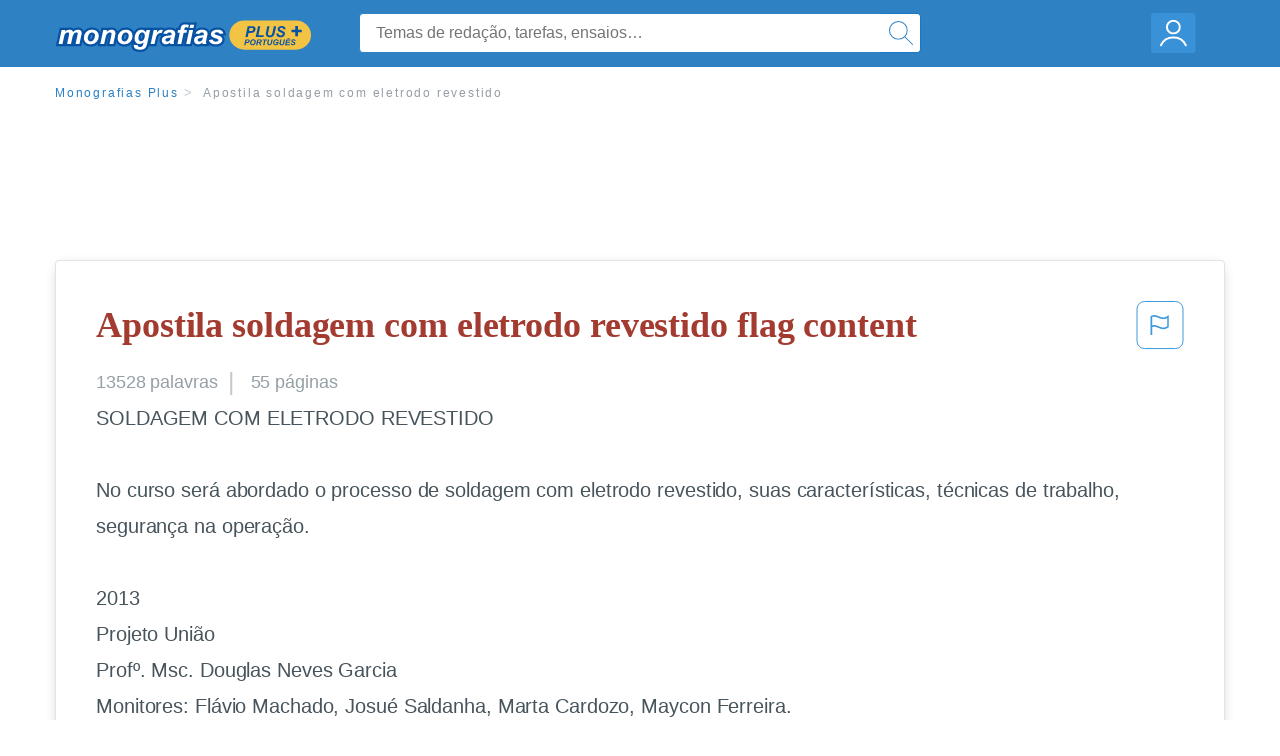

--- FILE ---
content_type: text/html; charset=UTF-8
request_url: https://www.monografias.com/pt/docs/Apostila-soldagem-com-eletrodo-revestido-F3WYYJB8H89JP
body_size: 2399
content:
<!DOCTYPE html>
<html lang="en">
<head>
    <meta charset="utf-8">
    <meta name="viewport" content="width=device-width, initial-scale=1">
    <title></title>
    <style>
        body {
            font-family: "Arial";
        }
    </style>
    <script type="text/javascript">
    window.awsWafCookieDomainList = ['monografias.com','cram.com','studymode.com','buenastareas.com','trabalhosfeitos.com','etudier.com','studentbrands.com','ipl.org','123helpme.com','termpaperwarehouse.com'];
    window.gokuProps = {
"key":"AQIDAHjcYu/GjX+QlghicBgQ/7bFaQZ+m5FKCMDnO+vTbNg96AGm/0wYrfHTfMU9xfAthKwuAAAAfjB8BgkqhkiG9w0BBwagbzBtAgEAMGgGCSqGSIb3DQEHATAeBglghkgBZQMEAS4wEQQMnG1hb+anpX7IYMNxAgEQgDv8tjuI2GxuGtGPtPMbnwRq7JNpuTtFeCQRYC5bepT8I22os4zSZixY46h65Vp9nVYEes9dZnTEJtmdnQ==",
          "iv":"EkQVdQAtfgAAIAS8",
          "context":"/V6xqWROJN3ozZVgRQM/ihjy7GERh8HyWxlCly+lSVuOaajuCXLwjmO1DgwBEoiRABMggrnOkG1dIcaiVLQufZG9KaDlTEAQK5vTfSesJApCL1HXGUzQx7wPQCRmga+YdZ0U4XjQI+LHdxCLtAG/6FsqzgypSsD0pL9jxqsp1G3loKtIQ1vytrmaex+NNGrOu3fE0RJNcWaAK0upljEIEFja3oNJIzqSXNj27TvSA0KxUJUgDAwi5CLq/7bZ6XaIBgqhobvu5M/ILce+cY+5hQXDUcCJrAYE4oYO4RVp2BlH7cbDqu6eIAh7dbmKPul2BJQ9LSlsYgj+/RugqrVn4lGfyQtLz/dme/4n7P+UVBMDfGUYDegdwWPpXM5ZarIXWDi7Yh0P+NAjkGEeDQjt96bv6sEu7iamYvfwowtRbUdB53mw/+Z4LSo7Mz1n1Koz/cDFOEJSTMF7iIxLMj4o0nnXL46npeaq0qPDcaVID/59qFjJmMg42vxhkx+XCijoc5WtwwSJ9E1o9LQJYBC3tiPHgQwyB1rj9Bz0syLdFGU3k2mJ0CU6G7c/VCZa4bNKYBVVgd8KhIqz7zmdSgUHuFlk+ajgwHHxW70Z0c9Ym4OhOtu+elZnojDdih5gTax/NVQJl7WRPbeIrYG+EPUrnbljPiB6yeEkuMPTF2TK0+5Rk5yBokr9qcUCRYFb0+bvJTZ8w+kvyE0DmBGqx1POmIUUbSmUhpOJwAU+XzxNWgsDJTBGgB0DJL8SZ98W09F5IlpmWvEuyI55RiKygg3jJfqdow=="
};
    </script>
    <script src="https://ab840a5abf4d.9b6e7044.us-east-2.token.awswaf.com/ab840a5abf4d/b0f70ab89207/06324290ec11/challenge.js"></script>
</head>
<body>
    <div id="challenge-container"></div>
    <script type="text/javascript">
        AwsWafIntegration.saveReferrer();
        AwsWafIntegration.checkForceRefresh().then((forceRefresh) => {
            if (forceRefresh) {
                AwsWafIntegration.forceRefreshToken().then(() => {
                    window.location.reload(true);
                });
            } else {
                AwsWafIntegration.getToken().then(() => {
                    window.location.reload(true);
                });
            }
        });
    </script>
    <noscript>
        <h1>JavaScript is disabled</h1>
        In order to continue, we need to verify that you're not a robot.
        This requires JavaScript. Enable JavaScript and then reload the page.
    </noscript>
</body>
</html>

--- FILE ---
content_type: text/html; charset=utf-8
request_url: https://www.monografias.com/pt/docs/Apostila-soldagem-com-eletrodo-revestido-F3WYYJB8H89JP
body_size: 13392
content:
<!DOCTYPE html>
<html  lang="pt">

<head>
    <!--onetrust-->
    <script type="text/javascript" src="https://cdn.cookielaw.org/consent/21908a05-6e83-4dbd-b8c6-bc84c4c5e5fd/OtAutoBlock.js" ></script>
    <!--end onetrust-->        <script data-ot-ignore type="text/javascript" src="https://ab840a5abf4d.edge.sdk.awswaf.com/ab840a5abf4d/b0f70ab89207/challenge.compact.js" defer></script>
    <meta charset="utf-8" />
    <meta http-equiv="x-ua-compatible" content="IE=edge">
    <meta http-equiv="x-ua-compatible" content="IE=11">
    <script data-ot-ignore type="text/javascript">
    /*load css if critical css*/!function(e){"use strict";var n=function(n,t,o){function i(e){return a.body?e():void setTimeout(function(){i(e)})}function r(){l.addEventListener&&l.removeEventListener("load",r),l.media=o||"all"}var d,a=e.document,l=a.createElement("link");if(t)d=t;else{var s=(a.body||a.getElementsByTagName("head")[0]).childNodes;d=s[s.length-1]}var f=a.styleSheets;l.rel="stylesheet",l.href=n,l.media="only x",i(function(){d.parentNode.insertBefore(l,t?d:d.nextSibling)});var u=function(e){for(var n=l.href,t=f.length;t--;)if(f[t].href===n)return e();setTimeout(function(){u(e)})};return l.addEventListener&&l.addEventListener("load",r),l.onloadcssdefined=u,u(r),l};"undefined"!=typeof exports?exports.loadCSS=n:e.loadCSS=n}("undefined"!=typeof global?global:this);
    </script>
    <!--global head tags-->
    <!--critical css-->	
    <style>.search-box__svg-middle{vertical-align:middle}.search-box__svg{max-height:1.5rem;max-width:1.5rem}.search-box__input,input{border:1px solid #e1e4e5}*,button{box-sizing:border-box}a,button{text-decoration:none}.cursor-pointer,button{cursor:pointer}.search-box__icon [class*=" icon-"]::before,.vert-align-middle{vertical-align:middle}html{-webkit-font-smoothing:antialiased;-webkit-text-size-adjust:none;text-size-adjust:none}body,div,form,h1,header,html,li,nav,section,ul{margin:0;padding:0}article,header,nav,section{display:block}.row{max-width:75rem;margin-left:auto;margin-right:auto}.row::after,.row::before{content:' ';display:table}.row::after{clear:both}.row .row{margin-left:-.625rem;margin-right:-.625rem}.columns{width:100%;float:left;padding-left:.625rem;padding-right:.625rem}.columns:last-child:not(:first-child){float:right}.row.row.columns{float:none}.small-2{width:16.6666666667%}.small-3{width:25%}.small-7{width:58.3333333333%}.small-12{width:100%}@media screen and (min-width:40em){.row .row{margin-left:-.9375rem;margin-right:-.9375rem}.columns{padding-left:.9375rem;padding-right:.9375rem}.medium-2{width:16.6666666667%}.medium-3{width:25%}.medium-7{width:58.3333333333%}}@media screen and (min-width:64em){.large-3{width:25%}.large-6{width:50%}}a{color:#2e81c3}.burger{margin-right:1rem;position:relative}input{color:#435059;font-size:1rem;padding:.8rem 1rem;transition:all .2s ease-in-out;-webkit-transition:all .2s ease-in-out;border-radius:.3em}input[type=text]{display:block;width:100%}.heading-l{line-height:1.35em;margin-bottom:.3125em;font-size:2.25rem;font-weight:300}.text-xl{line-height:1.6em;margin-bottom:.9375em;font-size:1.5rem}.weight-500{font-weight:500}.weight-600{font-weight:600}.serif{font-family:'Times New Roman',Georgia,serif;font-family:"Times New Roman",Georgia,Serif}.text-color-primary{color:#a33b31}[class*=" icon-"]::before{speak:none;line-height:1;-webkit-font-smoothing:antialiased;font-family:stm-global-icons!important;font-style:normal!important;font-weight:400!important;font-variant:normal!important;text-transform:none!important}.icon-ui-24-search::before{content:y}button{background-color:#2e81c3;border:1px solid #2e81c3;color:#fff;display:inline-block;line-height:2.2rem;margin:0 0 .9375rem;padding:0 1.125rem;text-align:center;white-space:nowrap;font-size:16px;border-radius:1.125rem}.icon--account{height:60px;width:55px;background-image:url(//assets.monografias.com/1.17/images/logos/monografias/user-icon-monografias.svg);background-position:center;background-repeat:no-repeat}.essay-details{display:block;margin-bottom:1rem}.essay-details__item{font-weight:400;color:#959fa6;font-size:.9em}.essay-details>:last-child::after{content:' ';margin:0}.nav-breadcrumbs{display:block;margin-bottom:1.3em}.no-margin--bottom,.paper-body>:last-child,.vert-center{margin-bottom:0}.nav-breadcrumbs__item{font-weight:500;color:#959fa6;font-size:.75rem;letter-spacing:.15em}.nav-breadcrumbs>:last-child::after{content:' ';margin:0}.paper-body{display:block;font-size:1.25em;line-height:1.8em;overflow-wrap:break-word;padding:2em;word-wrap:break-word;-webkit-border-radius:.25rem;-moz-border-radius:.25rem;-ms-border-radius:.25rem;border-radius:.25rem;-webkit-box-shadow:0 3px 13px -5px rgba(0,0,0,.3);-moz-box-shadow:0 3px 13px -5px rgba(0,0,0,.3);box-shadow:0 3px 13px -5px rgba(0,0,0,.3);border:1px solid #e1e4e5}@media screen and (max-width:39.9375em){.paper-body{font-size:1.1rem;line-height:1.6rem;padding:1em}}.paper-body__cta{bottom:2rem;height:5rem;padding:2rem;position:absolute;width:100%;z-index:1;background-color:#fff;left:0}.search-box,.search-box__input{display:inline-block;position:relative;width:100%}.paper-body__cta-no-bg{background-color:transparent}.search-box__input{font-size:1rem;height:3.75rem;z-index:1;border-radius:4px;margin:0;padding:1.25rem 3.75rem 1.25rem 1.875rem}.search-box__input--auto{box-shadow:none;background-color:#fff;border:1px solid #e1e4e5}.search-box__input--gray-bg{box-shadow:none;background-color:#fafafa;border:1px solid #e1e4e5}.search-box__input--splat-header{height:2.5rem;margin:0;padding:.25rem 2.5rem .25rem 1rem}@media screen and (max-width:39.9375em){.search-box__input--splat-header{border-radius:0;padding-right:.5rem}}.search-box__button{display:block;height:60px;position:absolute;width:60px;z-index:2;-webkit-border-radius:0 4px 4px 0;-moz-border-radius:0 4px 4px 0;-ms-border-radius:0 4px 4px 0;border-radius:0 4px 4px 0;margin:0;outline:0;padding:0;right:0;top:0}.search-box__button--splat-header{border-width:1px 1px 1px 0;height:2.5rem;width:2.5rem;background-color:#fafafa;border-bottom:1px solid #e1e4e5;border-left:0;border-right:1px solid #e1e4e5;border-top:1px solid #e1e4e5}@media screen and (max-width:39.9375em){.search-box__button--splat-header{display:none}.header-splat__logo-container{background-image:url(//assets.monografias.com/1.17/images/logos/monografias/logo-monografias-mobile.svg); background-size:auto}}.search-box__icon{font-size:22px;line-height:3.75rem;text-align:center;color:#2e81c3}.search-box__icon--splat-header{line-height:2.35rem}.header-splat{min-width:280px;background-color:#2e81c3;border-bottom:1px solid #2e81c3;padding:.8125rem 0}.header-splat__logo-container{display:block;height:100%;max-width:265px;background-image:url(//assets.monografias.com/1.17/images/logos/monografias/logo-monografias-mobile.svg);background-position:left center;background-repeat:no-repeat}.header-splat__logo-container--mgfs{position:relative;right:10px;top:2px}@media screen and (min-width:40em){.header-splat__logo-container{background-image:url(//assets.monografias.com/1.17/images/logos/monografias/logo-monografias-mobile.svg)}}@media screen and (min-width:64em){.header-splat__logo-container{background-size:auto;min-width:237px;background-image:url(//assets.monografias.com/1.17/images/logos/monografias/logo-monografias.svg)}}.header-splat__search-box{box-shadow:none}@media screen and (max-width:39.9375em){.header-splat__search-box{position:absolute;top:4.1rem;visibility:hidden;left:0}.header-splat__search-box--custom-nav{position:fixed;top:5.5rem}.no-border--small{border:0}}.header-splat__search-toggle-container{cursor:pointer;display:block;font-size:1.5rem;height:2.3rem;position:absolute;right:10.5rem;top:.3rem;visibility:visible;width:2.3rem}.header-splat__search-toggle-container--custom-nav{right:0;top:.8rem}.header-splat__icon-ui-24-search-toggle{font-size:1.75rem;color:#fff;line-height:.5}.top-nav{padding:1.25rem;position:fixed;text-align:left;width:100%;z-index:3;color:#737a80}.position-relative,.top-nav--slim,.vert-center{position:relative}.top-nav--slim{height:4.125rem;padding:.5rem}.unstyled{list-style:none}.full-height{height:100%}.vert-center{top:50%;margin-top:0;transform:translateY(-50%)}@media screen and (min-width:40em){.header-splat__search-toggle-container{visibility:hidden}.vert-center--medium{position:relative;top:50%;margin-bottom:0;margin-top:0;transform:translateY(-50%)}}.center{text-align:center}.align-right{text-align:right}.margin-0-5{margin-bottom:.5rem}.no-padding{padding:0}@media screen and (max-width:39.9375em){.no-box-shadow--small{box-shadow:none}.no-padding--small{padding:0}}.padding-top-1{padding-top:1rem}.brand-primary{color:#2e81c3}.display-block{display:block}.display-inline-block{display:inline-block}.capitalize{text-transform:capitalize}body{line-height:normal;color:#47545c;font:16px Helvetica,Arial,sans-serif;letter-spacing:-.1px}.heading-m{word-wrap:break-word}.card__content{word-wrap:break-word}.rhino-slot{margin-bottom:1rem}@media screen and (max-width:39.9375em){.section--footer{padding-bottom:60px!important}#essay_ad_top{height:50px;min-width:300px;max-width:320px;overflow:hidden;margin:auto auto 2rem}#essay_ad_related{height:250px;width:300px;margin:auto}}@media screen and (min-width:40em){.section--footer{padding-bottom:100px!important}#essay_ad_top{height:90px;min-width:728px;max-width:970px;overflow:hidden;margin:auto auto 2rem}#essay_ad_related{min-height:90px;max-height:250px;min-width:300px;max-width:970px;margin:auto}}.essay-heading-title{display:flex;justify-content: space-between;}.btn-content-flagging{color:#419ad9;cursor: pointer;}</style>
    		<!--async css-->
    		<script data-ot-ignore>loadCSS('//assets.monografias.com/1.17/css/monografias.1.17.173.min.css');</script>
    <!--route specific sync tags-->
            <script data-ot-ignore>
        window.dataLayer = window.dataLayer || [];
        var gtmEnv = 'true' ? 'production' : 'development';
        dataLayer.push({"environment": gtmEnv});
        dataLayer.push({"version":"3.0.66"});
    </script>
    
    <!-- Google Tag Manager -->
    <script data-ot-ignore type="text/javascript">(function(w,d,s,l,i){w[l]=w[l]||[];w[l].push(
    {'gtm.start': new Date().getTime(),event:'gtm.js'}
    );var f=d.getElementsByTagName(s)[0],
    j=d.createElement(s),dl=l!='dataLayer'?'&l='+l:'';j.setAttributeNode(d.createAttribute('data-ot-ignore'));j.setAttribute('class','optanon-category-C0001');j.async=true;j.src=
    '//www.googletagmanager.com/gtm.js?id='+i+dl;f.parentNode.insertBefore(j,f);
    })(window,document,'script','dataLayer','GTM-WWXZ229');</script>
    <!-- End Google Tag Manager -->
    <meta name="viewport" content="width=device-width, initial-scale=1.0" />

    <!--  -->
    <title>Apostila soldagem com eletrodo revestido | Monografías Plus</title>
    <!-- 
 -->

    <!--  -->
    <meta name="description" content="SOLDAGEM COM ELETRODO REVESTIDO No curso será abordado o processo de soldagem com eletrodo revestido, suas características, técnicas de trabalho, segurança...">
    <!-- 
 -->

    <meta name="HandheldFriendly" content="True" />

    <link rel="canonical" href="https://www.monografias.com/pt/docs/Apostila-soldagem-com-eletrodo-revestido-F3WYYJB8H89JP" />




    <script>
        try {
            window.localStorage.setItem('splat.languageCode', 'pt');
        } catch (err) {
            console.log('could not save language code to LC');
        }
    </script>
</head>
<body>
    
    <!-- Google Tag Manager (noscript) -->
    <noscript><iframe src="https://www.googletagmanager.com/ns.html?id=GTM-WWXZ229" height="0" width="0" style="display:none;visibility:hidden"></iframe></noscript>
    <!-- End Google Tag Manager (noscript) -->
    
    <header class="header-splat no-padding">
        <nav class="row top-nav top-nav--slim">
            <div class="columns small-7 medium-3 large-3 full-height">
                <a href="https://www.monografias.com/pt/plus" class="header-splat__logo-container-secondary header-splat__logo-container--mgfs"  ></a>
            </div>
            <div class="columns position-relative small-2 medium-7 large-6 full-height">
                <div class="search-box header-splat__search-box header-splat__search-box--custom-nav vert-center--medium " id="header-search-box">
                    <form class="toggle-trigger" action="https://www.monografias.com/search" method="GET">
                        <input name="query" type="text" class="search-box__input search-box__input search-box__input--auto search-box__input--splat-header"
                            placeholder="Temas de redação, tarefas, ensaios…">
                        <input type="hidden" name="lang" value="pt"/>
                        <button class="search-box__button search-box__button--splat-header" type="submit">
                            <div class="search-box__svg-cont">
                                <img class="search-box__svg search-box__svg-middle" src="//assets.monografias.com/1.17/images/icons/monografias/magnifying-glass.svg">
                            </div>
                        </button>
                    </form>
                </div>
                <div class="header-splat__search-toggle-container header-splat__search-toggle-container--custom-nav" data-bv-click="toggleClass('conditionally-visible'):'header-search-box';">
                    <div class="search-box__svg-cont">
                        <img class="search-box__svg search-box__svg-middle" src="//assets.monografias.com/1.17/images/icons/monografias/magnifying-glass-mobile.svg">
                    </div>
                </div>
            </div>
            <div class="columns small-3 medium-2 large-3 full-height align-right">
                <div class="burger full-height vert-align-middle display-inline-block cursor-pointer position-relative">
                    <a
                        href="https://www.monografias.com/dashboard?lang=pt"
                        rel="nofollow"
                        class="vert-center icon--account display-block">
                    </a>
                </div>
            </div>
        </nav>
    </header>

    <div class="tpw-main-container">
        <script>
    //document-related vars
    window.monografias = window.monografias || {};
    window.monografias.document = window.monografias.document || {};
    window.monografias.document.page_count = 55;
    window.monografias.documentId = 'F3WYYJB8H89JP';
</script>
<section class="row small-12 columns">
    <nav class="nav-breadcrumbs padding-top-1 padding-bottom-1">
            <a href="/pt/plus" class="nav-breadcrumbs__item capitalize brand-primary">Monografias Plus</a>
            <a class="nav-breadcrumbs__item">Apostila soldagem com eletrodo revestido</a>
    </nav>
</section>
<div class="rhino-slot center" id="essay_ad_top"></div>
<section class="row columns">
    <article class="">
        <div class="row">
            <div class="columns small-12 position-relative">
                <main>
                    <div class="position-relative paper-body text-xl display-block no-border--small no-box-shadow--small no-padding--small">
                        <div class="essay-heading-title">
                            <h1
                                class="heading-l serif weight-600 text-color-primary margin-0-5">
                                Apostila soldagem com eletrodo revestido flag content
                            </h1>
                                
                                <span class="btn-content-flagging" id="content-flagging-btn" role="button">
                                    <svg width="48" height="49" viewBox="0 0 48 49" fill="none" xmlns="http://www.w3.org/2000/svg">
                                        <rect x="1" y="0.5" width="46" height="47.0413" rx="7.5" stroke="currentcolor"/>
                                        <path d="M16.1668 34.0413H14.5V15.2062L14.9167 14.9561C17.667 13.206 20.2506 14.2061 22.7508 15.2062C25.5844 16.3729 28.168 17.373 31.5017 14.9561L32.8351 14.0394V26.1239L32.5018 26.3739C28.418 29.3742 25.0844 28.0408 22.0841 26.7906C19.9172 25.9572 18.0837 25.2071 16.1668 26.1239V34.0413ZM18.0837 24.0404C19.6672 24.0404 21.2507 24.6238 22.7508 25.2905C25.4177 26.3739 28.0013 27.374 31.1683 25.2905V17.2064C27.668 19.0399 24.751 17.8731 22.0841 16.7897C19.9172 15.9562 18.0837 15.2062 16.1668 16.1229V24.2904C16.8336 24.1237 17.417 24.0404 18.0837 24.0404Z" fill="currentcolor"/>
                                    </svg>
                                </span>
                                <script type="text/javascript" defer src="/s/js/contentFlagging.min.js?v=3.0.66"></script>
                                <div class="content-flagging-modal sb-modal" id="content-flagging-reason-modal" style="display:none">
                                    <div class="sb-modal-dialog small-11 large-4">
                                        <div class="sb-modal-content">
                                            <div class="sb-modal-header">
                                                <div class="row small-12">
                                                    <h2 class="columns small-10 sb-modal-title">Denunciar este documento</h2>
                                                    <div class="columns small-2">
                                                        <span class="sb-close">&times;</span>
                                                    </div>            
                                                </div>         
                                            </div>
                                            <div class="sb-modal-body">
                                                <h3 class="heading-s">Por favor, escolha um motivo</h3>
                                                <div class="content-flagging-reasons">
                                                    <div class="content-flagging-reason">
                                                        <input type="radio" name="reportreason" value="copyright-other-ip-infringement" id="copyright"/>
                                                        <label for="copyright">
                                                            <div>Direitos autorais; outras violações de propriedade intelectual</div>
                                                            <div class="sub-label">Por exemplo: violação de direitos autorais</div>
                                                        </label>
                                                    </div>
                                
                                                    <div class="content-flagging-reason">
                                                        <input type="radio" name="reportreason" value="privacy-violations" id="privacyViolations"/>
                                                        <label for="privacyViolations">
                                                            <div>Violações de privacidade</div>
                                                            <div class="sub-label">Por exemplo: divulgação não autorizada de dados pessoais</div>
                                                        </label>
                                                    </div>
                                
                                
                                                    <div class="content-flagging-reason">
                                                        <input type="radio" name="reportreason" value="" id="inappropriateContent"/>
                                                        <label for="inappropriateContent">
                                                            <div>Conteúdo inapropriado</div>
                                                            <div class="sub-label">Por exemplo: conteúdo terrorista, proteção de menores, etc.</div>
                                                        </label>
                                                    </div>
                                                </div>
                                                
                                                <div class="content-flagging-cta">
                                                <button class="cancel-cta" >Cancelar</button>
                                                <button
                                                    class="next-cta button--disabled"
                                                    disabled
                                                >Próximo</button>
                                                </div>
                                            </div>
                                        </div>
                                    </div>
                                </div>
                                <div class="content-flagging-modal sb-modal" id="content-flagging-confirmation-modal" style="display:none">
                                    <div class="sb-modal-dialog small-11 large-4">
                                        <div class="sb-modal-content">
                                            <div class="sb-modal-header">
                                                <div class="row small-12">
                                                    <h2 class="columns small-10 sb-modal-title">Você será redirecionado</h2>
                                                    <div class="columns small-2">
                                                        <span class="sb-close">&times;</span>
                                                    </div>            
                                                </div>         
                                            </div>
                                            <div class="sb-modal-body">
                                                <div class="content-flagging-confirmation-txt">
                                                    Ao clicar em &quot;continuar&quot;, você será redirecionado ao nosso formulário de denúncia para enviar uma solicitação de remoção
                                                </div>
                                                <div class="content-flagging-cta">
                                                <button class="cancel-cta">Cancelar</button>
                                                <button class="next-cta">Continuar</button>
                                                </div>
                                            </div>
                                        </div>
                                    </div>
                                </div>                        </div>
                        <div class="essay-details no-margin--bottom">
                                <span class="essay-details__item">13528 <span>palavras</span></span>
                                <span class="essay-details__item">55 páginas</span>
                        </div>
                        <div class="paper-body__gradient paper-body__gradient--bottom paper-body__gradient--bottom-abs"></div>
                        <div class="center paper-body__cta paper-body__cta-no-bg">
                            <a
                                class="button button--large-height button--squarish"
                                href="/document/F3WYYJB8H89JP?lang=pt"
                                rel="nofollow">
                                    Exibir mais
                                </a>
                        </div>
                                        <span class="document__preview">SOLDAGEM COM ELETRODO REVESTIDO<br />
<br />
No curso será abordado o processo de soldagem com eletrodo revestido, suas características, técnicas de trabalho, segurança na operação.<br />
<br />
2013<br />
Projeto União<br />
Profº. Msc. Douglas Neves Garcia<br />
Monitores: Flávio Machado, Josué Saldanha, Marta Cardozo, Maycon Ferreira.<br />
01/01/2012<br />
<br />
Habilidade só se ganha fazendo. - Ralph Waldo Emerson<br />
<br />
Conteúdo<br />
<br />
CAPÍTULO 1 – FUNDAMENTOS DA SOLDAGEM COM ELETRODO REVESTIDO.	7<br />
1 - INTRODUÇÃO	7<br />
2 - FUNDAMENTOS DO PROCESSO	7<br />
3 - VANTAGENS E LIMITAÇÕES	8<br />
6 - APLICAÇÕES	9<br />
CAPÍTULO 2 – SEGURANÇA NOS PROCESSOS DE SOLDAGEM A ARCO.	10<br />
1 - INTRODUÇÃO	10<br />
2 - RISCOS DO PROCESSO	10<br />
2.1 - Calor	10<br />
2.2 - Radiação Não-Ionizante	10<br />
2.3 - Fumos de Solda	10<br />
2.4 - Gases de</span>
                                        <a
                                            href="/document/F3WYYJB8H89JP?lang=pt"
                                            class="document__middle cursor-pointer"
                                            rel="nofollow"
                                            style="color: #3174a3;"><i>&hellip;exibir mais conteúdo&hellip;</i></a>
                                        <br/>
                                        <br/>
                                        <span class="document__preview">56<br />
<br />
CAPÍTULO 1 – FUNDAMENTOS DA SOLDAGEM COM ELETRODO REVESTIDO.<br />
1 - INTRODUÇÃO<br />
A Soldagem é o processo de união de materiais que visa assegurar na junta soldada, a continuidade de propriedades físicas, químicas e metalúrgicas. Sendo de grande importância do ponto de vista industrial e extensivamente utilizada na fabricação e recuperação de peças, equipamentos e estruturas. A sua aplicação atinge desde pequenos componentes eletrônicos até grandes estruturas e equipamentos (pontes, navios, vasos de pressão, etc.). Existe um grande número de processos de soldagem diferentes, sendo necessária a seleção do processo (ou processos) adequado para uma dada aplicação.<br />
É importante não se confundir os termos solda e soldagem. A soldagem é o processo pelo qual se consegue a união e a solda é a zona de união onde houve solubilização.<br />
Diferentes processos relacionados com os de soldagem são utilizados para o corte ou para o recobrimento de peças. Em outras palavras, diversos aspectos dessas operações de recobrimento e corte são similares à soldagem.<br />
Existem dois grandes grupos de processos de soldagem, ou seja, os de soldagem por pressão (ou por deformação) e os de soldagem por fusão.<br />
O processo de soldagem por pressão consiste em deformar as superfícies em contato, rompendo as camadas de contaminantes e permitindo a sua aproximação e a formação de ligações químicas. As superfícies de contato podem ser aquecidas para facilitar</span>
                                        <br/>
                    </div>
                </main>
            </div>
        </div>
    </article>
</section>
<section class="row ">
    <div class="columns position-relative
        large-12">
        <div class="">
            <div id="essay_ad_related"></div>
            <h2
                class="heading-m heading-s padding-top-1 margin-2 weight-400 light-gray center uppercase">
                    Relacionados
            </h2>
        </div>
        <section class="">
            <ul class="unstyled">
                <li>
                    <div class="card card--box-shadow no-border--small no-box-shadow--small no-padding--small">
                        <a class="card__title " href="/pt/docs/relatorio-mig-mag-FKYN9YMXH5">
                            <h6
                                class=" text-color-secondary serif heading-m">relatorio mig mag
                            </h6>
                        </a>
                        <span class="card__caption card__caption weight-300 mid-gray text-s">2745 palavras | 12 páginas</span>
                        <div class="card__content-footer-container ">
                            <p class="card__content text-s ">Processo de soldagem MIG/MAG




 
 
 

 
Processos Produtivos ll
Setembro de 2013
Processo de soldagem MIG/MAG
 
 
 
 
 
 
 




Prof.: Erivelto Marino
 
 
 

 

Relatório da aula prática de processo de furação, alargamento e escareamento da disciplina Laboratório de Processos Produtivos I da Faculdade de Engenharia, Arquitetura e Urbanismo. 

Sumário
		






















Índice de Figuras 
 
















1. Objetivos&hellip;.</p>
                            <div class="row card__footer-links ">
                                <div class="columns">
                                    <a class="card__footer  text-xs" href="/pt/docs/relatorio-mig-mag-FKYN9YMXH5">
                                    <span class="text-color-secondary weight-500">
                                        exibir mais
                                    </span>
                                    </a>
                                </div>
                            </div>
                        </div>
                    </div>
                </li>
                <li>
                    <div class="card card--box-shadow no-border--small no-box-shadow--small no-padding--small">
                        <a class="card__title " href="/pt/docs/Soldagem-do-a%C3%A7o-aisi-8630-PKG4J88H8LJF">
                            <h6
                                class=" text-color-secondary serif heading-m">Soldagem do aço aisi 8630
                            </h6>
                        </a>
                        <span class="card__caption card__caption weight-300 mid-gray text-s">4805 palavras | 20 páginas</span>
                        <div class="card__content-footer-container ">
                            <p class="card__content text-s ">UNIVERSIDADE FEDERAL DO CEARÁ CENTRO DE TECNOLOGIA DEPARTAMENTO DE ENGENHARIA METALÚRGICA E DE MATERIAIS CURSO DE GRADUAÇÃO EM ENGENHARIA METALÚRGICA

ESPECIFICAÇÃO DE UM PROCEDIMENTO DE SOLDAGEM PARA UMA JUNTA DE FILETE DO AÇO AISI 8630

Thiago Ivo de Sousa Menezes - 0299928

Fortaleza Junho, 2012

INTRODUÇÃO Segundo as recomendações da ASM (American Society of Materials) os aços ao carbono e baixa liga podem ser classificados como:  Aços ao carbono; de baixo, médio ou alto carbono; &hellip;.</p>
                            <div class="row card__footer-links ">
                                <div class="columns">
                                    <a class="card__footer  text-xs" href="/pt/docs/Soldagem-do-a%C3%A7o-aisi-8630-PKG4J88H8LJF">
                                    <span class="text-color-secondary weight-500">
                                        exibir mais
                                    </span>
                                    </a>
                                </div>
                            </div>
                        </div>
                    </div>
                </li>
                <li>
                    <div class="card card--box-shadow no-border--small no-box-shadow--small no-padding--small">
                        <a class="card__title " href="/pt/docs/Metalurgia-do-p%C3%B3-e-soldagem-PKLX6HDHD9CF">
                            <h6
                                class=" text-color-secondary serif heading-m">Metalurgia do pó e soldagem
                            </h6>
                        </a>
                        <span class="card__caption card__caption weight-300 mid-gray text-s">6236 palavras | 25 páginas</span>
                        <div class="card__content-footer-container ">
                            <p class="card__content text-s ">UNIVERSIDADE FEDERAL DO ESPIRITO SANTO
DEPARTAMENTO DE TECNOLOGIA INDUSTRIAL





















METALURGIA DO PÓ E
SOLDAGEM













INTRODUÇÃO – METALURGIA DO PÓ


A Metalurgia do pó, comumente denominada sinterização(que na verdade é uma das etapas da metalurgia do pó), vem a ser um processo de fabricação cuja finalidade é produzir peças compactando pós-metálicos, cerâmicos ou cermetes (metal + cerâmica).

Esse aquecimento, chamado sinterização,&hellip;.</p>
                            <div class="row card__footer-links ">
                                <div class="columns">
                                    <a class="card__footer  text-xs" href="/pt/docs/Metalurgia-do-p%C3%B3-e-soldagem-PKLX6HDHD9CF">
                                    <span class="text-color-secondary weight-500">
                                        exibir mais
                                    </span>
                                    </a>
                                </div>
                            </div>
                        </div>
                    </div>
                </li>
                <li>
                    <div class="card card--box-shadow no-border--small no-box-shadow--small no-padding--small">
                        <a class="card__title " href="/pt/docs/Fumos-metalicos-PKS2RG878LCP">
                            <h6
                                class=" text-color-secondary serif heading-m">Fumos metalicos
                            </h6>
                        </a>
                        <span class="card__caption card__caption weight-300 mid-gray text-s">2761 palavras | 12 páginas</span>
                        <div class="card__content-footer-container ">
                            <p class="card__content text-s ">exposição a Fumos Metálicos na Soldagem TIG
ÁREA: Engenharia Aplicada e Gestão: novos rumos para a concepção e desenvolvimento de soluções na indústria.

Jancler Adriano Pereira Nicácio Petróleo Brasileiro S.A – Refinaria Gabriel Passos – REGAP Inspeção de Equipamentos e Instalações jancler@petrobras.com.br (31) 3529-4583 Rodovia Fernão Dias BR-381 Km 427 Bairro Pintados Betim-MG CEP: 32.510-000

Resumo Este trabalho possui o objetivo de determinar a exposição ocupacional de soldadores do processo&hellip;.</p>
                            <div class="row card__footer-links ">
                                <div class="columns">
                                    <a class="card__footer  text-xs" href="/pt/docs/Fumos-metalicos-PKS2RG878LCP">
                                    <span class="text-color-secondary weight-500">
                                        exibir mais
                                    </span>
                                    </a>
                                </div>
                            </div>
                        </div>
                    </div>
                </li>
                <li>
                    <div class="card card--box-shadow no-border--small no-box-shadow--small no-padding--small">
                        <a class="card__title " href="/pt/docs/Termologia-de-soldagem-F3CRZAG5HX">
                            <h6
                                class=" text-color-secondary serif heading-m">Termologia de soldagem
                            </h6>
                        </a>
                        <span class="card__caption card__caption weight-300 mid-gray text-s">2056 palavras | 9 páginas</span>
                        <div class="card__content-footer-container ">
                            <p class="card__content text-s ">TERMOLOGIA DE SOLDAGEM

RESUMO
	A soldagem é o mais importante processo de união de metais usado industrialmente. Apresenta aplicações variadas que abrangem desde a construção de itens simples, até estruturas e componentes sofisticados que, caso falhem, podem colocar em risco a vida humana, causar danos ao ambiente e gerar enormes prejuízos. Em muitas destas aplicações, a soldagem pode complementar ou competir com outros processos de união e fabricação. Sendo importante para o sucesso da mesma&hellip;.</p>
                            <div class="row card__footer-links ">
                                <div class="columns">
                                    <a class="card__footer  text-xs" href="/pt/docs/Termologia-de-soldagem-F3CRZAG5HX">
                                    <span class="text-color-secondary weight-500">
                                        exibir mais
                                    </span>
                                    </a>
                                </div>
                            </div>
                        </div>
                    </div>
                </li>
                <li>
                    <div class="card card--box-shadow no-border--small no-box-shadow--small no-padding--small">
                        <a class="card__title " href="/pt/docs/Tipos-de-Fornos-de-Fundi%C3%A7%C3%A3o-P36U3L6XH5">
                            <h6
                                class=" text-color-secondary serif heading-m">Tipos de Fornos de Fundição
                            </h6>
                        </a>
                        <span class="card__caption card__caption weight-300 mid-gray text-s">3938 palavras | 16 páginas</span>
                        <div class="card__content-footer-container ">
                            <p class="card__content text-s ">Universidade de Fortaleza – UNIFOR
Centro de Ciências Tecnológicas - CCT
Engenharia Mecânica

PROCESSOS METALÚRGICOS DE FABRICAÇÃO
Tipos de Fornos para o Processo de Fundição
Professor: Nelson Ferreira

Renan Luis Cassiano Peres (1020921)

Fortaleza – 2014
1

Renan Luis Cassiano Peres

Tipos de Forno para o Processo de Fundição

Trabalho sobre os Tipos de Fornos
para o Processo de Fundição para
compor dois pontos da 1ª NP da
cadeira de Processos Metalúrgicos
de Fabricação do&hellip;.</p>
                            <div class="row card__footer-links ">
                                <div class="columns">
                                    <a class="card__footer  text-xs" href="/pt/docs/Tipos-de-Fornos-de-Fundi%C3%A7%C3%A3o-P36U3L6XH5">
                                    <span class="text-color-secondary weight-500">
                                        exibir mais
                                    </span>
                                    </a>
                                </div>
                            </div>
                        </div>
                    </div>
                </li>
                <li>
                    <div class="card card--box-shadow no-border--small no-box-shadow--small no-padding--small">
                        <a class="card__title " href="/pt/docs/Solda-brasagem-F3S3ZCT8HDLCF">
                            <h6
                                class=" text-color-secondary serif heading-m">Solda brasagem
                            </h6>
                        </a>
                        <span class="card__caption card__caption weight-300 mid-gray text-s">3102 palavras | 13 páginas</span>
                        <div class="card__content-footer-container ">
                            <p class="card__content text-s ">CURSO: ENGENHARIA DE PRODUÇAÕ
DISCIPLINA: TÉCNOLOGIA MECÂNICA II
MINISTRANTE:	PROF. DRA. KARIN S. BORSATO
ALUNO:	        	 WAGNER BELMONT




PROCESSOS DE SOLDAGEM - BRASAGEM









CURITIBA , NOVEMBRO DE 2011
TECNOLOGIA MECÂNICA II
TRABALHO N2 – EXPLANAÇÃO SOLDABRASAGEM








TRABALHO À SER AVALIADO PELO SRA. PROFESSORA
 DRA. KARIN BORSATO,  RELACIONADO À SEGUNDA
NOTA PARCIAL DA DISCIPLINA DE TECNOLOGIA
 MECÂNICA II MINISTRADA NO SEGUNDO
SEMESTRE DE 2012.&hellip;.</p>
                            <div class="row card__footer-links ">
                                <div class="columns">
                                    <a class="card__footer  text-xs" href="/pt/docs/Solda-brasagem-F3S3ZCT8HDLCF">
                                    <span class="text-color-secondary weight-500">
                                        exibir mais
                                    </span>
                                    </a>
                                </div>
                            </div>
                        </div>
                    </div>
                </li>
                <li>
                    <div class="card card--box-shadow no-border--small no-box-shadow--small no-padding--small">
                        <a class="card__title " href="/pt/docs/Brasagem-F3ZN3VGX75">
                            <h6
                                class=" text-color-secondary serif heading-m">Brasagem
                            </h6>
                        </a>
                        <span class="card__caption card__caption weight-300 mid-gray text-s">16598 palavras | 67 páginas</span>
                        <div class="card__content-footer-container ">
                            <p class="card__content text-s ">PROCESSOS DE UNIÃO

1.1. Processos de união metálica 

1.2. Processos de união intermetálica

1.2.1. Soldagem 

1.2.2. Brasagem 

1.2.3. Colagem 

1.3. Comparação entre os processos de união intermetálica 

1.3.1. Comparação entre soldagem branda e colagem

1.3.2. Comparação entre soldagem e brasagem  
 

2. FUNDAMENTOS E APLICAÇÃO DO PROCESSO DE BRASAGEM 

2.1. Soldagem branda 

2.2. Brasagem 

2.3. Soldabrasagem
 

3. CARACTERÍSTICAS TÉCNICAS DO PROCESSO DE BRASAGEM&hellip;.</p>
                            <div class="row card__footer-links ">
                                <div class="columns">
                                    <a class="card__footer  text-xs" href="/pt/docs/Brasagem-F3ZN3VGX75">
                                    <span class="text-color-secondary weight-500">
                                        exibir mais
                                    </span>
                                    </a>
                                </div>
                            </div>
                        </div>
                    </div>
                </li>
                <li>
                    <div class="card card--box-shadow no-border--small no-box-shadow--small no-padding--small">
                        <a class="card__title " href="/pt/docs/Aula1-componentes-da-carroceria-P3A442F57X">
                            <h6
                                class=" text-color-secondary serif heading-m">Aula1 - componentes da carroceria
                            </h6>
                        </a>
                        <span class="card__caption card__caption weight-300 mid-gray text-s">3391 palavras | 14 páginas</span>
                        <div class="card__content-footer-container ">
                            <p class="card__content text-s ">Carroceria

Apostila
Curso de Componentes
Carroceria
Prof.: Vitor Vieira*
*baseado em notas de aula do Profº Gilberto S. Rocha

1

Carroceria

Intenção do Curso:
Propiciar conhecimentos sobre veículos
automotores e seus subsistemas

Descrever os subsistemas automotivos,
suas funções e seus requisitos de
desempenho.

Carroceria

Objetivos do Curso:
Assegurar que cada um dos participantes
seja capaz de:
 Definir veículos automotores;
 Identificar e definir quais os&hellip;.</p>
                            <div class="row card__footer-links ">
                                <div class="columns">
                                    <a class="card__footer  text-xs" href="/pt/docs/Aula1-componentes-da-carroceria-P3A442F57X">
                                    <span class="text-color-secondary weight-500">
                                        exibir mais
                                    </span>
                                    </a>
                                </div>
                            </div>
                        </div>
                    </div>
                </li>
                <li>
                    <div class="card card--box-shadow no-border--small no-box-shadow--small no-padding--small">
                        <a class="card__title " href="/pt/docs/Seguran%C3%A7a-em-oxi-acetileno-P37H5UDHD9CP">
                            <h6
                                class=" text-color-secondary serif heading-m">Segurança em oxi-acetileno
                            </h6>
                        </a>
                        <span class="card__caption card__caption weight-300 mid-gray text-s">5343 palavras | 22 páginas</span>
                        <div class="card__content-footer-container ">
                            <p class="card__content text-s ">Segurança em sistema oxi-acetilênico

      Heintz A Amazonas




      O propósito do presente trabalho é padronizar procedimentos no que se refere ao uso dos dispositivos de segurança do sistema oxi-acetilênico, tendo em vista que a legislação brasileira, existente na época da divulgação deste trabalho, não previa a obrigatoriedade do uso de tais dispositivos, ficando a critério dos profissionais de segurança, o seu uso ou não.


      Quanto aos cilindros adota-se no Brasil procedimentos&hellip;.</p>
                            <div class="row card__footer-links ">
                                <div class="columns">
                                    <a class="card__footer  text-xs" href="/pt/docs/Seguran%C3%A7a-em-oxi-acetileno-P37H5UDHD9CP">
                                    <span class="text-color-secondary weight-500">
                                        exibir mais
                                    </span>
                                    </a>
                                </div>
                            </div>
                        </div>
                    </div>
                </li>
            </ul>
        </section>
    </div>
</section>
<section class="row ">
    <div class="columns position-relative
        large-12">
        <section class="section ">
            <div class="container">
                <div class="row">
                    <div class="columns ">
                        <div class="section-heading ">
                            <h2
                                class="align-left margin-2 heading-m" >
                                    Trabalhos Populares
                            </h2>
                        </div>
                    </div>
                </div>
                <div class="row" id="popular-tags-visible">
                    <div class="small-12 columns tag-block columns-small-1 columns-medium-2 columns-large-2">
                        <ul>
                            <li class="margin-1">
                                <a 
                                    href="/pt/docs/Fy-301-smar-F3FYZCB87D9CP" 
                                    title="Fy 301 - smar"
                                    class="mid-gray brand-primary--hover">Fy 301 - smar</a>
                            </li>
                            <li class="margin-1">
                                <a 
                                    href="/pt/docs/An%C3%A1lise-do-consumo-de-energia-el%C3%A9trica-FK6ZZCBDH89CP" 
                                    title="Análise do consumo de energia elétrica"
                                    class="mid-gray brand-primary--hover">Análise do consumo de energia elétrica</a>
                            </li>
                            <li class="margin-1">
                                <a 
                                    href="/pt/docs/Capitulo-vii-a-beleza-segundo-a-est%C3%A9tica-FKUZZCBD7DLCP" 
                                    title="Capitulo vii - a beleza segundo a estética idealista alemã"
                                    class="mid-gray brand-primary--hover">Capitulo vii - a beleza segundo a estética idealista alemã</a>
                            </li>
                            <li class="margin-1">
                                <a 
                                    href="/pt/docs/Anatomia-do-%C3%BAtero-e-das-tubas-uterinas-P3VYZJBDHD9CF" 
                                    title="Anatomia do útero e das tubas uterinas"
                                    class="mid-gray brand-primary--hover">Anatomia do útero e das tubas uterinas</a>
                            </li>
                            <li class="margin-1">
                                <a 
                                    href="/pt/docs/Theoprax-F3BZZCMD78LJF" 
                                    title="Theoprax"
                                    class="mid-gray brand-primary--hover">Theoprax</a>
                            </li>
                            <li class="margin-1">
                                <a 
                                    href="/pt/docs/Relat%C3%B3rio-t%C3%A9cnicas-de-pipetagem-P37ZZJM8HD9CF" 
                                    title="Relatório técnicas de pipetagem"
                                    class="mid-gray brand-primary--hover">Relatório técnicas de pipetagem</a>
                            </li>
                        </ul>
                    </div>
                </div>
            </div>
        </section>
    </div>
</section>
<a href="/content/access" rel="nofollow"></a>
<script type="application/ld+json">
{
  "@context": "https://schema.org",
  "@type": "BreadcrumbList",
  "itemListElement": [{
    "@type": "ListItem",
    "position": 1,
    "item": {
      "@id": "https://www.monografias.com/",
      "name": "Home Page"
    }
  },{
    "@type": "ListItem",
    "position": 2,
    "item": {
      "@id": "https://www.monografias.com/",
      "name": "Free Essays"
    }
  },{
    "@type": "ListItem",
    "position": 3,
    "item": {
      "@id": "https://www.monografias.com/pt/docs/Apostila-soldagem-com-eletrodo-revestido-F3WYYJB8H89JP",
      "name": "Apostila soldagem com eletrodo revestido"
    }
  }]
}
</script>
<script>
        
     window.splatconfig = {"PUBLIC_DOCUMENT_ID_PROP":"document_id","PUBLIC_HOME_URL":"https://www.monografias.com/plus","PUBLIC_GOOGLE_RECAPTCHA_SITE_KEY":"6LehWiUUAAAAAGikQR2wSJHSZLrMzzr_2gChUahN","PUBLIC_ROUTE_SPA_HANDLER_COPYRIGHT":"react","PUBLIC_ROUTE_SPA_HANDLER_PRIVACY":"react","PUBLIC_ROUTE_SPA_HANDLER_PAYMENT":"react","PUBLIC_SECURE_BASE_URL":"https://www.monografias.com","PUBLIC_SUPPORT_EMAIL":"support@monografias.com","PUBLIC_EXTERNAL_API_URL":"https://api.monografias.com","PUBLIC_FACEBOOK_APP_VERSION":"v12.0","PUBLIC_CHECKOUT_WORLDPAY_TIMEOUT":"29","PUBLIC_DISCLAIMER_CONTACT_US":"https://monografias.zendesk.com/hc/es/requests/new","PUBLIC_ENABLE_TCF_API_2_2":true,"PUBLIC_IS_OFFICIAL_PRODUCTION":true,"PUBLIC_SEARCH_LIMIT":"50","PUBLIC_ERRORS_SENTRY_SRC":"//3862798366c94e19b7ce9671fab51d59@sentry.io/294856","PUBLIC_SPLAT_API_VERSION":"2","PUBLIC_ROUTE_SPA_HANDLER_SIGNUP":"react","PUBLIC_ROUTE_SPA_HANDLER_AUTHEMAIL":"react","PUBLIC_HOSTED_PAYMENT_POLL_INTERVAL":"5000","PUBLIC_LANGUAGE_CODE":"es","PUBLIC_ROUTE_SPA_HANDLER_TERMS":"react","PUBLIC_SIGNIN_BUTTON_WIDTH":"219px","PUBLIC_ROUTE_SPA_HANDLER_TERMSWRITING":"react","PUBLIC_SEARCH_ALLOW_LANGUAGE_QUERY":false,"PUBLIC_ROUTE_SPA_HANDLER_SIGNOUT":"react","PUBLIC_GOOGLE_APP_ID":"993102487312-fnvr1d1mr5sk7eus9b0l9bnicabls51h.apps.googleusercontent.com","PUBLIC_NG1_TEMPLATE_URL":"https://s3.amazonaws.com/splat-ng1-templates/","PUBLIC_USE_COOKIEBOT":true,"PUBLIC_GTM_CONTAINER_ID":"GTM-WWXZ229","PUBLIC_EXTERNAL_ASSETS_URL":"//assets.monografias.com/1.17/","PUBLIC_HOME_URL_NO_TRAILING_SLASH":true,"PUBLIC_ALLOWED_LANGUAGES":"es,pt","PUBLIC_SITE_NAME":"Monografías Plus","PUBLIC_NON_SECURE_BASE_URL":"https://www.monografias.com","PUBLIC_PAYMENT_PAGE_DISCLAIMER_V1":true,"PUBLIC_BECKETT_CSS_FONTS_URL":"//assets.monografias.com/1.17/css/monografias.fonts.1.17.202.min.css","PUBLIC_USE_GOOGLE_CONSENT_COOKIEBOT":false,"PUBLIC_CHECKOUT_WORLDPAY":true,"PUBLIC_GOOGLE_SIGNIN_WIDTH":"218","PUBLIC_BECKETT_CSS_ASYNC":true,"PUBLIC_RECURLY_PUB_KEY":"ewr1-mpyQRzZIOaBXI5rkNkbF1G","PUBLIC_FACEBOOK_APP_ID":"168580619833974","PUBLIC_HOSTED_PAYMENT_POLL_ATTEMPTS":"24","PUBLIC_SEARCH_ITEM_LABEL":"Resultados","PUBLIC_EXTERNAL_PRIVACY_TEMPLATE_URL_ES":"https://assets.coursehero.com/privacy-policies/privacy_policy_ES-LA.html","PUBLIC_ONETRUST_KEY":"21908a05-6e83-4dbd-b8c6-bc84c4c5e5fd","PUBLIC_CHECKOUT_WORLDPAY_PAYPAL":true,"PUBLIC_HOME_URL_PT":"https://www.monografias.com/pt/plus","PUBLIC_ROUTE_SPA_HANDLER_PAYMENTPROCESSING":"react","PUBLIC_SITE_ID":"25","PUBLIC_SIGNUP_BUTTON_WIDTH":"232px","PUBLIC_DOCUMENT_COUNT_ESTIMATE":"500,000","PUBLIC_SUPPORT_EMAIL_PT":"suporte@monografias.com","PUBLIC_CONTENT_FLAGGING_SERVICE":"monografias","PUBLIC_HTTPS_ONLY":true,"PUBLIC_CONTENT_FLAGGING_ENABLED":true,"PUBLIC_CONTENT_FLAGGING_ENDPOINT":"https://www.learneo.com/legal/illegal-content-notice","PUBLIC_DISABLE_SETTINGS_SOCIAL_ACCOUNTS":true,"PUBLIC_DOMAIN_NAME":"monografias.com","PUBLIC_COOKIE_SIGNED_IN_USERS":true,"PUBLIC_ROUTE_SPA_HANDLER_SIGNIN":"react","PUBLIC_SEARCH_TEMPLATE":"/search?query=%s","PUBLIC_GOOGLE_SIGNUP_WIDTH":"231","PUBLIC_EXTERNAL_PRIVACY_TEMPLATE_URL_PT":"https://assets.coursehero.com/privacy-policies/privacy_policy_PT-BR.html","PUBLIC_GA_USER_INFO":true,"PUBLIC_ROUTE_SPA_HANDLER_PLANS":false,"PUBLIC_BECKETT_CSS_URL":"//assets.monografias.com/1.17/css/monografias.1.17.173.min.css","PUBLIC_VERSION":"5.5.77"};
     
</script>   
    </div>
    
    <footer class="section section--footer ">
        <div class="row">
            <div class="columns small-12 medium-8 align-left">
                <div class="vertical-nav-list ">
                    <h6
                        class="vertical-nav-list__heading serif">
                        Monografías Plus
                    </h6>
                    <ul class="vertical-nav-list__container">
                        <li class="vertical-nav-list__item ">
                            <a
                                class="vertical-nav-list__item__anchor "
                                href="https://www.monografias.com/about-us/contact?lang=pt">
                                    Contate-nos
                            </a>
                        </li>
                        <li class="vertical-nav-list__item ">
                            <a
                                class="vertical-nav-list__item__anchor "
                                href="https://www.monografias.com/about-us/terms?lang=pt">
                                Servicio Términos
                            </a>
                        </li>
                        <li class="vertical-nav-list__item ">
                            <a
                                class="vertical-nav-list__item__anchor "
                                href="https://www.monografias.com/about-us/privacy?lang=pt">
                                    Política de Privacidad
                            </a>
                        </li>
    
    
                        <li class="vertical-nav-list__item ">
                            <a
                                class="vertical-nav-list__item__anchor "
                                href="https://www.learneo.com/legal/copyright-policy?lang=es">
                                    Política de Derechos de Autor
                            </a>
                        </li>
                        <li class="vertical-nav-list__item ">
                            <a
                                class="vertical-nav-list__item__anchor "
                                href="https://www.learneo.com/legal/community-guidelines">
                                    Normas de la Comunidad
                            </a>
                        </li>
                        <li class="vertical-nav-list__item ">
                            <a
                                class="vertical-nav-list__item__anchor "
                                href="https://www.learneo.com/legal/honor-code">
                                    Nuestro Código de Honor
                            </a>
                        </li>
                        <li class="vertical-nav-list__item ">
                            <a rel="nofollow"
                                id="ot-sdk-btn"
                                class="vertical-nav-list__item__anchor ot-sdk-show-settings">
                                    Não venda minhas informações pessoais
                            </a>
                        </li>
    
                    </ul>
                </div>
            </div>
            <div class="columns small-12 medium-4 align-left">
                <div class="copyright-block">
                    <p class="copyright-block__logo no-margin">
                        <a
                            href="https://www.monografias.com/"
                            target="_new"
                            class="no-margin cursor-pointer heading-s white text-m weight-700">
                                Ir para Monografias.com &#8594;
                        </a>
                    </p>
                    <small class="copyright-block__copyright text-s no-padding">
                    &copy; Monografias.com SA
                    </small>
                </div>
            </div>
        </div>
        <!-- OneTrust Cookies Consent Notice start for monografias.com -->
        <!-- <script src="https://cdn.cookielaw.org/scripttemplates/otSDKStub.js" data-document-language="true"  type="text/javascript" charset="UTF-8" data-domain-script="21908a05-6e83-4dbd-b8c6-bc84c4c5e5fd" async></script>
        <script type="text/javascript">
            function OptanonWrapper() { }
        </script> -->
    <!-- OneTrust Cookies Consent Notice end for monografias.com -->
    </footer>    
        <script type="text/javascript" async src="//assets.monografias.com/1.17/js/scripts.1.17.119.min.js"></script>
</body>
<!-- hello world -->
</html>
